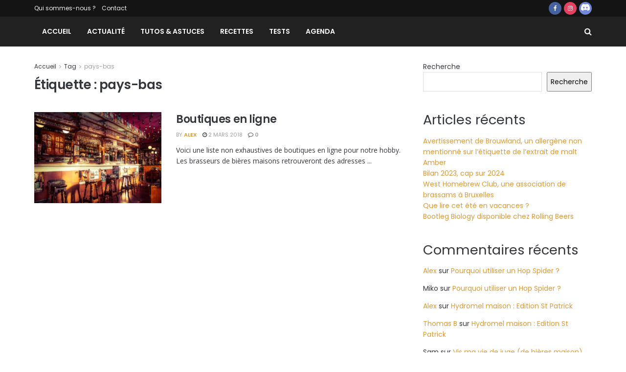

--- FILE ---
content_type: text/css
request_url: https://homebrewers.be/wp-content/plugins/brwng-wp-affiliations/assets/css/style.css?ver=0.0.0.14
body_size: -42
content:
.brwng_wrapper {
    width: 100%;
    background-color: #f5f5f5;
    padding: 15px 20px !important;
    margin-top: 60px;
}
.brwng_wrapper h4 {
    padding: 0;
    margin: 0;

    padding-bottom: 10px;
}
.brwng_row {
    padding: 5px 10px;
    border-bottom: 1px solid #dddddd;
}
.brwng_row:last-child {
    border-bottom: 0px;
}
.brwng_col-lg-2,
.brwng_col-lg-4,
.brwng_col-lg-8,
.brwng_col-lg-10
{
    float: left;
}
.brwng_col-lg-2 {
    width: 16.66%;
}
.brwng_col-lg-4 {
    width: 33.33%;
}
.brwng_col-lg-8 {
    width: 66.33%;
}
.brwng_col-lg-10 {
    width: 83.33%;
}
.clearfix::after {
    content: "";
    clear: both;
    display: table;
}
.brwng_btn {
    padding: 3px 15px;
    font-size: 0.9em;
}
.brwng_btn-buy {
    color: #f5f5f5 !important;
    background-color: #dd9933;
}
.brwng_btn-buy:hover {
    background-color: #dd9933;
    opacity: 0.7;
}
.brwng_product_title {
    font-size: 0.9em;
}
.text-align-right {
    text-align: right;
}